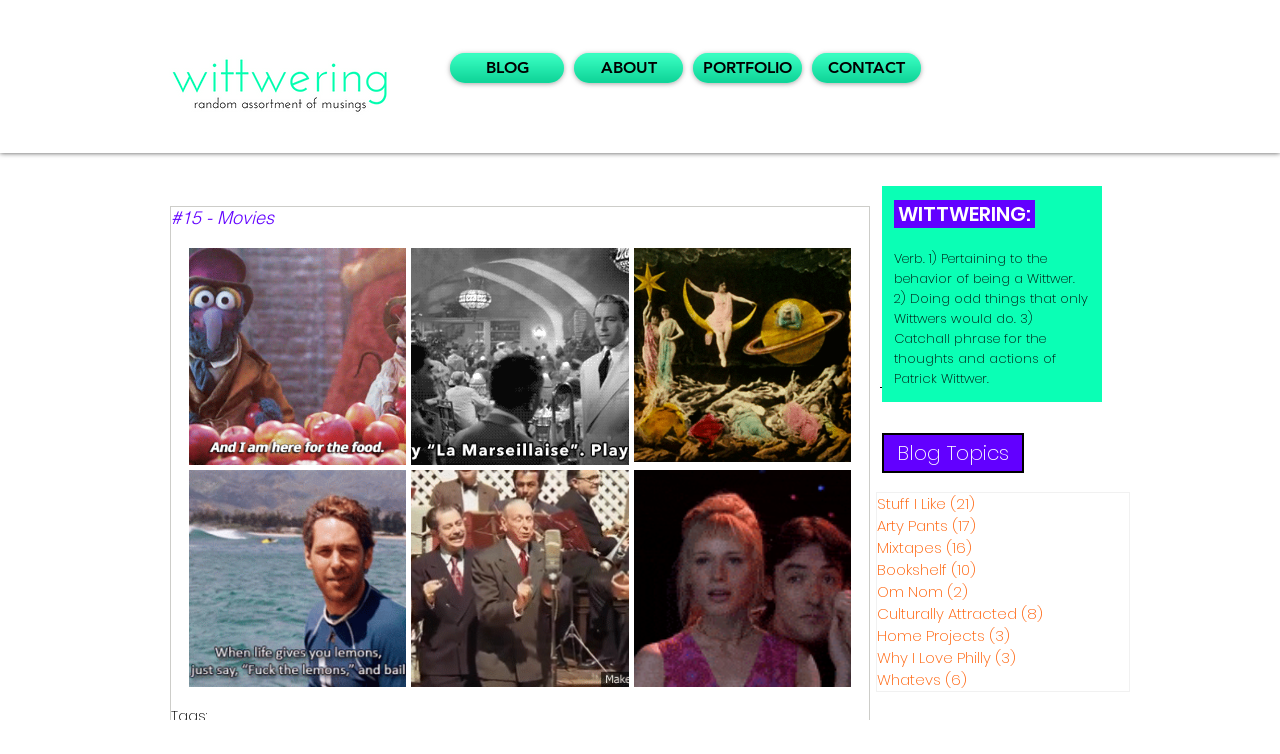

--- FILE ---
content_type: text/css; charset=utf-8
request_url: https://www.wittwering.com/_serverless/pro-gallery-css-v4-server/layoutCss?ver=2&id=73jp1-not-scoped&items=3560_500_269%7C3712_400_295%7C3538_500_380%7C3322_498_234%7C3459_320_214%7C3442_240_132&container=248_662_651_720&options=gallerySizeType:px%7CenableInfiniteScroll:true%7CtitlePlacement:SHOW_ON_HOVER%7CgridStyle:1%7CimageMargin:5%7CgalleryLayout:2%7CisVertical:true%7CnumberOfImagesPerRow:3%7CgallerySizePx:300%7CcubeRatio:1%7CcubeType:fill%7CgalleryThumbnailsAlignment:none
body_size: -102
content:
#pro-gallery-73jp1-not-scoped [data-hook="item-container"][data-idx="0"].gallery-item-container{opacity: 1 !important;display: block !important;transition: opacity .2s ease !important;top: 0px !important;left: 0px !important;right: auto !important;height: 217px !important;width: 217px !important;} #pro-gallery-73jp1-not-scoped [data-hook="item-container"][data-idx="0"] .gallery-item-common-info-outer{height: 100% !important;} #pro-gallery-73jp1-not-scoped [data-hook="item-container"][data-idx="0"] .gallery-item-common-info{height: 100% !important;width: 100% !important;} #pro-gallery-73jp1-not-scoped [data-hook="item-container"][data-idx="0"] .gallery-item-wrapper{width: 217px !important;height: 217px !important;margin: 0 !important;} #pro-gallery-73jp1-not-scoped [data-hook="item-container"][data-idx="0"] .gallery-item-content{width: 217px !important;height: 217px !important;margin: 0px 0px !important;opacity: 1 !important;} #pro-gallery-73jp1-not-scoped [data-hook="item-container"][data-idx="0"] .gallery-item-hover{width: 217px !important;height: 217px !important;opacity: 1 !important;} #pro-gallery-73jp1-not-scoped [data-hook="item-container"][data-idx="0"] .item-hover-flex-container{width: 217px !important;height: 217px !important;margin: 0px 0px !important;opacity: 1 !important;} #pro-gallery-73jp1-not-scoped [data-hook="item-container"][data-idx="0"] .gallery-item-wrapper img{width: 100% !important;height: 100% !important;opacity: 1 !important;} #pro-gallery-73jp1-not-scoped [data-hook="item-container"][data-idx="1"].gallery-item-container{opacity: 1 !important;display: block !important;transition: opacity .2s ease !important;top: 0px !important;left: 222px !important;right: auto !important;height: 217px !important;width: 218px !important;} #pro-gallery-73jp1-not-scoped [data-hook="item-container"][data-idx="1"] .gallery-item-common-info-outer{height: 100% !important;} #pro-gallery-73jp1-not-scoped [data-hook="item-container"][data-idx="1"] .gallery-item-common-info{height: 100% !important;width: 100% !important;} #pro-gallery-73jp1-not-scoped [data-hook="item-container"][data-idx="1"] .gallery-item-wrapper{width: 218px !important;height: 217px !important;margin: 0 !important;} #pro-gallery-73jp1-not-scoped [data-hook="item-container"][data-idx="1"] .gallery-item-content{width: 218px !important;height: 217px !important;margin: 0px 0px !important;opacity: 1 !important;} #pro-gallery-73jp1-not-scoped [data-hook="item-container"][data-idx="1"] .gallery-item-hover{width: 218px !important;height: 217px !important;opacity: 1 !important;} #pro-gallery-73jp1-not-scoped [data-hook="item-container"][data-idx="1"] .item-hover-flex-container{width: 218px !important;height: 217px !important;margin: 0px 0px !important;opacity: 1 !important;} #pro-gallery-73jp1-not-scoped [data-hook="item-container"][data-idx="1"] .gallery-item-wrapper img{width: 100% !important;height: 100% !important;opacity: 1 !important;} #pro-gallery-73jp1-not-scoped [data-hook="item-container"][data-idx="2"].gallery-item-container{opacity: 1 !important;display: block !important;transition: opacity .2s ease !important;top: 0px !important;left: 445px !important;right: auto !important;height: 217px !important;width: 217px !important;} #pro-gallery-73jp1-not-scoped [data-hook="item-container"][data-idx="2"] .gallery-item-common-info-outer{height: 100% !important;} #pro-gallery-73jp1-not-scoped [data-hook="item-container"][data-idx="2"] .gallery-item-common-info{height: 100% !important;width: 100% !important;} #pro-gallery-73jp1-not-scoped [data-hook="item-container"][data-idx="2"] .gallery-item-wrapper{width: 217px !important;height: 217px !important;margin: 0 !important;} #pro-gallery-73jp1-not-scoped [data-hook="item-container"][data-idx="2"] .gallery-item-content{width: 217px !important;height: 217px !important;margin: 0px 0px !important;opacity: 1 !important;} #pro-gallery-73jp1-not-scoped [data-hook="item-container"][data-idx="2"] .gallery-item-hover{width: 217px !important;height: 217px !important;opacity: 1 !important;} #pro-gallery-73jp1-not-scoped [data-hook="item-container"][data-idx="2"] .item-hover-flex-container{width: 217px !important;height: 217px !important;margin: 0px 0px !important;opacity: 1 !important;} #pro-gallery-73jp1-not-scoped [data-hook="item-container"][data-idx="2"] .gallery-item-wrapper img{width: 100% !important;height: 100% !important;opacity: 1 !important;} #pro-gallery-73jp1-not-scoped [data-hook="item-container"][data-idx="3"].gallery-item-container{opacity: 1 !important;display: block !important;transition: opacity .2s ease !important;top: 222px !important;left: 0px !important;right: auto !important;height: 217px !important;width: 217px !important;} #pro-gallery-73jp1-not-scoped [data-hook="item-container"][data-idx="3"] .gallery-item-common-info-outer{height: 100% !important;} #pro-gallery-73jp1-not-scoped [data-hook="item-container"][data-idx="3"] .gallery-item-common-info{height: 100% !important;width: 100% !important;} #pro-gallery-73jp1-not-scoped [data-hook="item-container"][data-idx="3"] .gallery-item-wrapper{width: 217px !important;height: 217px !important;margin: 0 !important;} #pro-gallery-73jp1-not-scoped [data-hook="item-container"][data-idx="3"] .gallery-item-content{width: 217px !important;height: 217px !important;margin: 0px 0px !important;opacity: 1 !important;} #pro-gallery-73jp1-not-scoped [data-hook="item-container"][data-idx="3"] .gallery-item-hover{width: 217px !important;height: 217px !important;opacity: 1 !important;} #pro-gallery-73jp1-not-scoped [data-hook="item-container"][data-idx="3"] .item-hover-flex-container{width: 217px !important;height: 217px !important;margin: 0px 0px !important;opacity: 1 !important;} #pro-gallery-73jp1-not-scoped [data-hook="item-container"][data-idx="3"] .gallery-item-wrapper img{width: 100% !important;height: 100% !important;opacity: 1 !important;} #pro-gallery-73jp1-not-scoped [data-hook="item-container"][data-idx="4"].gallery-item-container{opacity: 1 !important;display: block !important;transition: opacity .2s ease !important;top: 222px !important;left: 222px !important;right: auto !important;height: 217px !important;width: 218px !important;} #pro-gallery-73jp1-not-scoped [data-hook="item-container"][data-idx="4"] .gallery-item-common-info-outer{height: 100% !important;} #pro-gallery-73jp1-not-scoped [data-hook="item-container"][data-idx="4"] .gallery-item-common-info{height: 100% !important;width: 100% !important;} #pro-gallery-73jp1-not-scoped [data-hook="item-container"][data-idx="4"] .gallery-item-wrapper{width: 218px !important;height: 217px !important;margin: 0 !important;} #pro-gallery-73jp1-not-scoped [data-hook="item-container"][data-idx="4"] .gallery-item-content{width: 218px !important;height: 217px !important;margin: 0px 0px !important;opacity: 1 !important;} #pro-gallery-73jp1-not-scoped [data-hook="item-container"][data-idx="4"] .gallery-item-hover{width: 218px !important;height: 217px !important;opacity: 1 !important;} #pro-gallery-73jp1-not-scoped [data-hook="item-container"][data-idx="4"] .item-hover-flex-container{width: 218px !important;height: 217px !important;margin: 0px 0px !important;opacity: 1 !important;} #pro-gallery-73jp1-not-scoped [data-hook="item-container"][data-idx="4"] .gallery-item-wrapper img{width: 100% !important;height: 100% !important;opacity: 1 !important;} #pro-gallery-73jp1-not-scoped [data-hook="item-container"][data-idx="5"].gallery-item-container{opacity: 1 !important;display: block !important;transition: opacity .2s ease !important;top: 222px !important;left: 445px !important;right: auto !important;height: 217px !important;width: 217px !important;} #pro-gallery-73jp1-not-scoped [data-hook="item-container"][data-idx="5"] .gallery-item-common-info-outer{height: 100% !important;} #pro-gallery-73jp1-not-scoped [data-hook="item-container"][data-idx="5"] .gallery-item-common-info{height: 100% !important;width: 100% !important;} #pro-gallery-73jp1-not-scoped [data-hook="item-container"][data-idx="5"] .gallery-item-wrapper{width: 217px !important;height: 217px !important;margin: 0 !important;} #pro-gallery-73jp1-not-scoped [data-hook="item-container"][data-idx="5"] .gallery-item-content{width: 217px !important;height: 217px !important;margin: 0px 0px !important;opacity: 1 !important;} #pro-gallery-73jp1-not-scoped [data-hook="item-container"][data-idx="5"] .gallery-item-hover{width: 217px !important;height: 217px !important;opacity: 1 !important;} #pro-gallery-73jp1-not-scoped [data-hook="item-container"][data-idx="5"] .item-hover-flex-container{width: 217px !important;height: 217px !important;margin: 0px 0px !important;opacity: 1 !important;} #pro-gallery-73jp1-not-scoped [data-hook="item-container"][data-idx="5"] .gallery-item-wrapper img{width: 100% !important;height: 100% !important;opacity: 1 !important;} #pro-gallery-73jp1-not-scoped .pro-gallery-prerender{height:439px !important;}#pro-gallery-73jp1-not-scoped {height:439px !important; width:662px !important;}#pro-gallery-73jp1-not-scoped .pro-gallery-margin-container {height:439px !important;}#pro-gallery-73jp1-not-scoped .pro-gallery {height:439px !important; width:662px !important;}#pro-gallery-73jp1-not-scoped .pro-gallery-parent-container {height:439px !important; width:667px !important;}